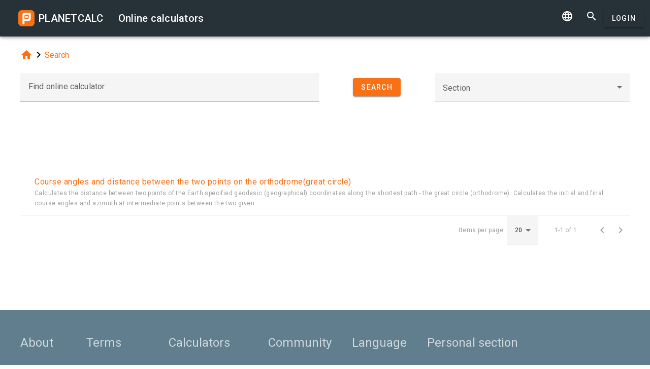

--- FILE ---
content_type: text/html; charset=UTF-8
request_url: https://planetcalc.com/search/?tag=3332
body_size: 4701
content:
<!doctype html><html lang="en">
<head>

	<meta charset="utf-8">
	<meta name="viewport" content="width=device-width, initial-scale=1.0">
	<link rel="preload" href="/font/pc-icons.woff2?t=2f4187228ca956c693a7216e80d6ea51" as="font" type="font/woff2" crossorigin/>
	<link rel="preconnect" href="https://fonts.gstatic.com" crossorigin/>
	<link href="https://fonts.googleapis.com/css?family=Roboto:300,400,500" rel="stylesheet">
	<link rel="preconnect" href="https://ajax.googleapis.com" crossorigin/>
	<link rel="icon" href="/favicon.svg" type="image/svg+xml">
<link rel="stylesheet" href="/style/min/planetcalc_common_3769.css">
<script async src="https://cdn.fuseplatform.net/publift/tags/2/3228/fuse.js"></script>

<style media="all">
.f_ {
	margin-top:0;
}
#search_result header, #search_result table thead { display:none;}
div.search-btn {	text-align:center;}
div.search-btn button { margin-top:10px; }
#publift_header{min-height:100px}#publift_hrec_1{min-height:250px}
@media (min-width:480px){#publift_header{min-height:60px}#publift_hrec_1{min-height:60px}}
@media (min-width:768px){#publift_header{min-height:90px}#publift_hrec_1{min-height:90px}}</style>
                                                                                                                         
<title>Online calculators</title>
</head>
<body id="ui_search" class="y1 search">
<div class="m1 q7 kb"><div class="q1"><div class="r1 s1 mdc-toolbar__section--shrink-to-fit" ><a href="/" class="u1 mb" title="Online calculators"><h2 class="u1">PLANETCALC <span class="cc kc">Online calculators</span></h2></a></div><div class="r1 t1" ><a id="btn_change_language_menu" class="material-icons cc n1" href="#">&#xe894;</a><a class="material-icons n1" href="/search/">&#xe8b6;</a><a href="/personal/" class="cc ob c2 g2" id="planetcalc_login">Login</a></div></div><div style="min-height:0;"><div id="change_language_menu" class="nc w0 g1" tabindex="1"><ul class="z0"  role="menu" aria-hidden="true"><li id="change_language_de" class="a1" role="menuitem" tabindex="0" onclick="document.location.href='https:\/\/de.planetcalc.com\/search\/?language_select=de\u0026tag=3332';"><span class="y0"><i class="material-icons"> </i></span><span class="b1">Deutsch</span></li><li id="change_language_en" class="a1 f1" role="menuitem" tabindex="-1"><span class="y0"><i class="material-icons">&#xe5ca;</i></span><span class="b1">English</span></li><li id="change_language_es" class="a1" role="menuitem" tabindex="-1" onclick="document.location.href='https:\/\/es.planetcalc.com\/search\/?language_select=es\u0026tag=3332';"><span class="y0"><i class="material-icons"> </i></span><span class="b1">Español</span></li><li id="change_language_pt" class="a1" role="menuitem" tabindex="-1" onclick="document.location.href='https:\/\/pt.planetcalc.com\/search\/?language_select=pt\u0026tag=3332';"><span class="y0"><i class="material-icons"> </i></span><span class="b1">Português</span></li><li id="change_language_ru" class="a1" role="menuitem" tabindex="-1" onclick="document.location.href='https:\/\/planetcalc.ru\/search\/?language_select=ru\u0026tag=3332';"><span class="y0"><i class="material-icons"> </i></span><span class="b1">Русский</span></li><li id="change_language_zh" class="a1" role="menuitem" tabindex="-1" onclick="document.location.href='https:\/\/zh.planetcalc.com\/search\/?language_select=zh\u0026tag=3332';"><span class="y0"><i class="material-icons"> </i></span><span class="b1">中文</span></li><li id="change_language_fr" class="a1" role="menuitem" tabindex="-1" onclick="document.location.href='https:\/\/fr.planetcalc.com\/search\/?language_select=fr\u0026tag=3332';"><span class="y0"><i class="material-icons"> </i></span><span class="b1">Français</span></li></ul></div></div></div><div id="main_div" class="jb"><div class="v_"><div class="w_"><div class="x_ j0"><div class="qb"><a class="material-icons" href="/">&#xe88a;</a><i class="material-icons">&#xe5cc;</i><a href="/search/">Search</a></div></div><div class="x_ j0"><form method="get" action="/search/?language_select=en" id="dialogv697d3d3c732ec"><div class="f8 w_"><div class="x_ c0"><div style="position:relative"><div class="j4 g8"><input class="l4" type="text"  name="pattern" id="dialogv697d3d3c732ec_pattern"/><label class="h3" for="dialogv697d3d3c732ec_pattern">Find online calculator</label><div class="_3"></div></div><div class="n4"><div id="hlp_dialogv697d3d3c732ec_pattern" class="e4 c4"></div></div></div></div><input type="hidden" value="" id="dialogv697d3d3c732ec_operation" name="operation"/><div class="x_ z_ search-btn"><div style="position:relative"><button class="c2 g2 s_" type="button" id="dialogv697d3d3c732ec_searchnow"><span class="f2 ">Search</span></button>
</div></div><div class="x_ a0"><div style="position:relative"><div class="s3 _ h8"><i class="w3"></i><label class="h3 i3 h8" for="dialogv697d3d3c732ec_section">Section</label><select class="t3"  name="section" id="dialogv697d3d3c732ec_section"><option selected="selected"  value=""></option>
<option  value="1458">Life</option>
<option  value="526">· · · Calendar</option>
<option  value="525">· · · Date and Time</option>
<option  value="527">· · · Health</option>
<option  value="1459">Professional</option>
<option  value="1462">· · · Computers</option>
<option  value="838">· · · Engineering</option>
<option  value="1372">· · · Finance</option>
<option  value="13816">· · · Image processing</option>
<option  value="635">· · · Navigation</option>
<option  value="3196">· · · Statistics</option>
<option  value="2650">· · · Telecommunications</option>
<option  value="255">· · · Units converters</option>
<option  value="1204">· · · Сryptography</option>
<option  value="1460">Study</option>
<option  value="961">· · · Astronomy</option>
<option  value="1955">· · · Chemistry</option>
<option  value="167">· · · Math</option>
<option  value="1229">· · · · · · Algebra</option>
<option  value="1337">· · · · · · · · · Combinatorics</option>
<option  value="5491">· · · · · · · · · Number theory</option>
<option  value="5492">· · · · · · · · · Polynomials</option>
<option  value="1121">· · · · · · · · · linear algebra</option>
<option  value="5490">· · · · · · Applied mathematics</option>
<option  value="541">· · · · · · Geometry</option>
<option  value="3216">· · · · · · mathematical analysis</option>
<option  value="1240">· · · Physics</option>
</select><div class="_3"></div></div><div class="n4"><div id="hlp_dialogv697d3d3c732ec_section" class="e4 c4"></div></div></div></div></div></form><script>function FormSearchv697d3d3c732ec() {var me = this;me.id = "dialogv697d3d3c732ec";me.GetElement = function () { return document.getElementById( me.id ); };me.GetEventHandlerName = function () { return "dialoghandlerv697d3d3c732ec"; };this.dialog_controls = [new DialogInput("pattern", this, 0,new ElementAccessorText()),new DialogInput("operation", this, 0,new ElementAccessorHidden()),new DialogInput("searchnow", this, 0,new ElementAccessorSubmit()),new DialogInput("section", this, 0,new ElementAccessorSelect())];me.dialog_controls._all ={};me.dialog_controls.forEach( function( e ) { if (me[e.id]===undefined) me[e.id] = e; me.dialog_controls._all[e.id] = e;} );this.addHandler = function ( handler ) {this.dialog_controls.forEach(function(c) { c.addHandler( handler);});};this.SetValues = function ( values ) {this.dialog_controls.forEach(function(c) {if ( values[c.id]!==undefined ) { c.SetValue( values[c.id] ); }});};this.Clear = function ( ) {this.dialog_controls.forEach(function( c) { c.ResetValue();});};this.SetDefaultValues = function () { this.Clear();};this.GetValues = function () {var ret = {}; this.dialog_controls.forEach(function( c) { ret[c.id] = c.GetValue();});return ret;};this.Validate = function ( ) {for(var i=0;i<me.dialog_controls.length;++i) if (!me.dialog_controls[i].Validate()) return false; return true;};this.layout = function ( ) {}};document.addEventListener("DOMContentLoaded", function(event) {var dlg = new FormSearchv697d3d3c732ec();
var hd = new function () {
			this.initdialog = function( dlg ) {
				this.Dialog = dlg;
			}
			this.oncommand = function( id ) {
				if ( id == "tag" ) { this.Dialog.section.SetValue(""); this.Dialog.GetElement().submit(); }
				if ( id == "clear" ) { this.Dialog.pattern.SetValue(""); this.Dialog.GetElement().submit(); }
			}
			this.onchanged = function( id ) {
				switch( id ) {
				case "section": this.Dialog.tag.SetValue("");
				case "tag" : this.Dialog.GetElement().submit(); break;
				}
			}
		};
hd.initdialog(dlg);dlg.addHandler(hd);window.dialoghandlerv697d3d3c732ec = hd;});</script></div><div class="x_ j0"><div id="publift_header" data-fuse="22916172279"></div><div class="n" id="search_result"><header><h4 class="_2 o" title="Search results">Search results</h4><span class="n9 x"></span></header><table ><thead><tr><th class="pc-column-header o9"><i class="material-icons hb x">&#xe5d8;</i><i class="material-icons y x">&#xe5db;</i>Name</th></tr><tbody><tr class="fb"><td><a href="/722/">Course angles and distance between the two points on the orthodrome&lpar;great circle&rpar;</a><div class="z">Calculates the distance between two points of the Earth specified geodesic &lpar;geographical&rpar; coordinates along the shortest path - the great circle &lpar;orthodrome&rpar;&period; Calculates the initial and final course angles and azimuth at intermediate points between the two given&period;</div></td></tr></tbody></table><footer class="w"><span class="pc-paging-items">Items per page: </span><div class="s3 _ "><i class="w3"></i><select class="t3" id="search_result_page" ><option  value="5">5</option>
<option  value="10">10</option>
<option selected="selected"  value="20">20</option>
<option  value="50">50</option>
<option  value="100">100</option>
<option  value="1000">1000</option>
</select><div class="_3"></div></div><span data-pattern="%1 of %2" data-pagesize="20" class="cb"></span><button type="button" class="vb c2 pc-button-prev" title="Previous page"><i class="material-icons">&#xe5cb;</i></button><button type="button" class="vb c2 pc-button-next" title="Next page"><i class="material-icons">&#xe5cc;</i></button></footer></div><script>function TableHandlersearch_result( accessor ){var opts = { xcel:false, accessor:accessor, formatters : [{ name:"name",formatter:{Format:function(cn,rec){return "<a href=\"/" + rec["pkID"] + "/\">" + rec["name"] + "</a><div class=\"z\">" + rec["description"]+"</div>";}}}
],adapter:null,table : document.getElementById("search_result")}; TableBaseHandler.call( this, opts );
		};document.addEventListener("DOMContentLoaded", function(){TableHandlersearch_result.prototype = Object.create(TableBaseHandler.prototype);TableHandlersearch_result.prototype.constructor =TableHandlersearch_result; var handler = new TableHandlersearch_result(new function() {
			var me = this;
			var url = "/service/artefacts/search/"; 
			var qc = { }; qc.from=0;qc.items=20;qc.sortcolumn="1";qc.sortdirection="ASC";qc.pattern="";qc.tag="3332";qc.section="";qc.corrected=null;qc.type="2,100";qc.maxitems=500;var initdata ={"params": {"from": 0,"items": 20,"sortcolumn": 1,"sortdirection": "ASC","pattern": "","tag": 3332,"section": "","corrected": null,"type": "2,100","maxitems": 500},"summary": {"total": 1},"recordset":null};this.update = function ( index, record, complete ) {
	}
	this.insert = function ( record, complete ) {
	}
	this.insertMany = function ( records, complete ) {
	}
	this.delete = function ( indexes, records, complete ) {
	}
	this.getRecords = function ( start,size,sortCol,sortAsc,formatters, complete ) {
	if ( initdata ) {
		var obj = initdata;
		initdata = null;
		complete( obj.recordset, obj.params.from, obj.summary.total );
	
		return;
	}
	qc.from=start,qc.items=size; 
	if ( sortCol>=0 && sortCol<formatters.length && sortAsc!==undefined ) {
		qc.sortcolumn = formatters[sortCol].name;
		qc.sortdirection = sortAsc?"ASC":"DESC";
	}
	BSMakePOSTRequest( url, 
	{ "OnResponse" : function ( obj ) {
		complete( obj.recordset, obj.params.from, obj.summary.total );
	
	}},qc ); 
	}
	});});</script><div id="publift_hrec_1" data-fuse="22916193052"></div></div>
</div>
</div>
</div><!-- container-->
	<div class="horizontal_divider"></div>
	<footer class="t7">
	<ol >
		<li><h4>About</h4></li>
		<li><a href="/about/">The project</a></li>
		<li><a class="inline" href="//twitter.com/planetcalc" rel="nofollow" ><i class="material-icons">&#xf303;</i></a>
				</li>
	</ol>

	<ol >
		<li><h4>Terms</h4></li>
		<li><a href="/terms/">Terms of usage</a></li>  
		<li><a href="/privacy/">Privacy Policy</a></li>
	</ol>
	<ol >
		<li><h4>Calculators</h4></li>
		<li><a href="/all/">All online calculators</a></li>
	</ol>
	<ol >
		<li><h4>Community</h4></li>
		<li><a href="/comments/">All discussions</a></li>
		<li><a href="/allrequests/">All requests</a></li>
		<li><a href="/sofia/">Sofia's gallery</a></li>
		<li><a href="/dev/">For developers</a></li>
	</ol>
	<ol >
		<li><h4>Language</h4></li>
<li><a href="#" onclick="document.location.href='https:\/\/de.planetcalc.com\/search\/?language_select=de\u0026tag=3332'" title="Deutsch">Deutsch</a></li><li><a href="#" onclick="document.location.href='https:\/\/planetcalc.com\/search\/?language_select=en\u0026tag=3332'" title="English">English</a></li><li><a href="#" onclick="document.location.href='https:\/\/es.planetcalc.com\/search\/?language_select=es\u0026tag=3332'" title="Español">Español</a></li><li><a href="#" onclick="document.location.href='https:\/\/pt.planetcalc.com\/search\/?language_select=pt\u0026tag=3332'" title="Português">Português</a></li><li><a href="#" onclick="document.location.href='https:\/\/planetcalc.ru\/search\/?language_select=ru\u0026tag=3332'" title="Русский">Русский</a></li><li><a href="#" onclick="document.location.href='https:\/\/zh.planetcalc.com\/search\/?language_select=zh\u0026tag=3332'" title="中文">中文</a></li><li><a href="#" onclick="document.location.href='https:\/\/fr.planetcalc.com\/search\/?language_select=fr\u0026tag=3332'" title="Français">Français</a></li>	</ol>
	<ol >
		<li><h4>Personal section</h4></li>
		<li><a href="/personal/">
Login</a>
</li>
	</ol>
	<div class="pb">Copyright &copy; PlanetCalc Version:
	3.1.3796.0	</div>
</footer>
<script>if ( PCL===undefined ) {var PCL = {};}
	PCL.language_id='en';
PCL.minutes_ago_one="%1 minute ago";PCL.minutes_ago_other="%1 minutes ago";PCL.hours_ago_one="%1 hour ago";PCL.hours_ago_other="%1 hours ago";PCL.days_ago_one="%1 day ago";PCL.days_ago_other="%1 days ago";PCL.months_ago_one="%1 month ago";PCL.months_ago_other="%1 months ago";PCL.years_ago_one="%1 year ago";PCL.years_ago_other="%1 years ago";PCL.all="All";PCL.x_of_y="%1 of %2";PCL.items_per_page="Items per page";PCL.next_page="Next page";PCL.prev_page="Previous page";PCL.err_data_too_long="Calculation data size is %1. Your calculation data is too large. We allow %2 only.";PCL.userdata="The caclulation has been saved %2 by <a href=\"/personal/authorinfo/?id=%3\" rel=\"nofollow\">%1</a>";		PCL.pluralCodes = ['zero','one','two','few','many'];
	PCL.ordinalIR = function( n ) {
		var i = n, w=0,f=0,t=0,v=0;
		if ((n%10)==1 && (n%100)!=11) return PCL.pluralCodes[1];if ((n%10)==2 && (n%100)!=12) return PCL.pluralCodes[2];if ((n%10)==3 && (n%100)!=13) return PCL.pluralCodes[3];return "other";	}
	PCL.cardinalIR = function( n ) {
		var i = n, w=0,f=0,t=0,v=0;
		if (v==0 && i==1) return PCL.pluralCodes[1];return "other";	}
	PCL.getOrdinal = function(n){
		return PCL['ordinal_' + PCL.ordinalIR( n )];
	}
</script>
<script src="https://ajax.googleapis.com/ajax/libs/jquery/3.6.0/jquery.min.js" crossorigin="anonymous"></script><script src="/lib/min/3768/pla_a_3768.js"></script><script>
PLANETCALC.init();
</script>
</body>
</html>


--- FILE ---
content_type: text/html; charset=utf-8
request_url: https://www.google.com/recaptcha/api2/aframe
body_size: 267
content:
<!DOCTYPE HTML><html><head><meta http-equiv="content-type" content="text/html; charset=UTF-8"></head><body><script nonce="03EOnajGT43HcemFQhpxSQ">/** Anti-fraud and anti-abuse applications only. See google.com/recaptcha */ try{var clients={'sodar':'https://pagead2.googlesyndication.com/pagead/sodar?'};window.addEventListener("message",function(a){try{if(a.source===window.parent){var b=JSON.parse(a.data);var c=clients[b['id']];if(c){var d=document.createElement('img');d.src=c+b['params']+'&rc='+(localStorage.getItem("rc::a")?sessionStorage.getItem("rc::b"):"");window.document.body.appendChild(d);sessionStorage.setItem("rc::e",parseInt(sessionStorage.getItem("rc::e")||0)+1);localStorage.setItem("rc::h",'1769815360253');}}}catch(b){}});window.parent.postMessage("_grecaptcha_ready", "*");}catch(b){}</script></body></html>